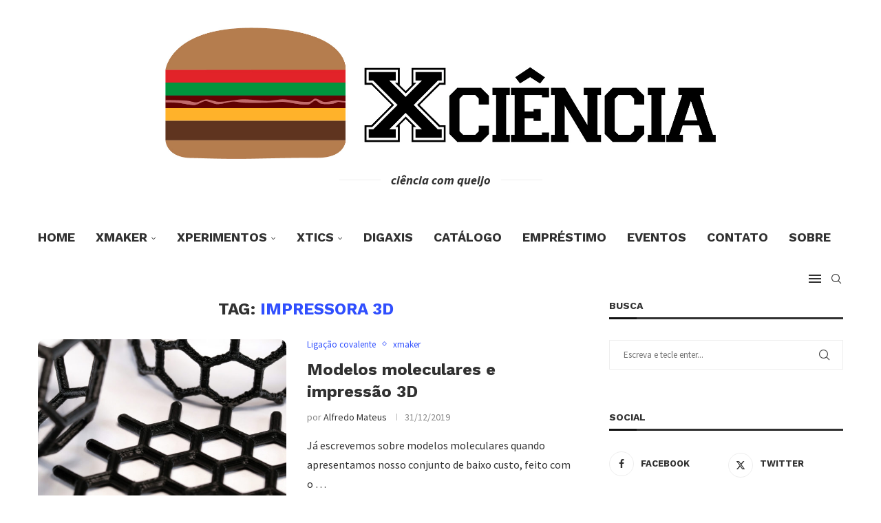

--- FILE ---
content_type: text/css
request_url: https://www.xciencia.org/wp-content/uploads/elementor/css/post-2084.css?ver=1768935322
body_size: 80
content:
.elementor-widget-text-editor{font-family:var( --e-global-typography-text-font-family ), Sans-serif;font-weight:var( --e-global-typography-text-font-weight );color:var( --e-global-color-text );}.elementor-widget-text-editor.elementor-drop-cap-view-stacked .elementor-drop-cap{background-color:var( --e-global-color-primary );}.elementor-widget-text-editor.elementor-drop-cap-view-framed .elementor-drop-cap, .elementor-widget-text-editor.elementor-drop-cap-view-default .elementor-drop-cap{color:var( --e-global-color-primary );border-color:var( --e-global-color-primary );}.elementor-2084 .elementor-element.elementor-element-9cdfa60 .penci-image-holder:before{padding-top:66.6667%;}.elementor-widget-image .widget-image-caption{color:var( --e-global-color-text );font-family:var( --e-global-typography-text-font-family ), Sans-serif;font-weight:var( --e-global-typography-text-font-weight );}.elementor-2084 .elementor-element.elementor-element-1c384d6 .penci-image-holder:before{padding-top:66.6667%;}@media(min-width:768px){.elementor-2084 .elementor-element.elementor-element-4dfb759{width:62.692%;}.elementor-2084 .elementor-element.elementor-element-8af8da4{width:36.364%;}.elementor-2084 .elementor-element.elementor-element-aff4591{width:56.923%;}.elementor-2084 .elementor-element.elementor-element-dc8616b{width:42.821%;}}

--- FILE ---
content_type: text/css
request_url: https://www.xciencia.org/wp-content/uploads/elementor/css/post-1373.css?ver=1768945337
body_size: 53
content:
.elementor-widget-text-editor{font-family:var( --e-global-typography-text-font-family ), Sans-serif;font-weight:var( --e-global-typography-text-font-weight );color:var( --e-global-color-text );}.elementor-widget-text-editor.elementor-drop-cap-view-stacked .elementor-drop-cap{background-color:var( --e-global-color-primary );}.elementor-widget-text-editor.elementor-drop-cap-view-framed .elementor-drop-cap, .elementor-widget-text-editor.elementor-drop-cap-view-default .elementor-drop-cap{color:var( --e-global-color-primary );border-color:var( --e-global-color-primary );}.elementor-widget-image .widget-image-caption{color:var( --e-global-color-text );font-family:var( --e-global-typography-text-font-family ), Sans-serif;font-weight:var( --e-global-typography-text-font-weight );}.elementor-1373 .elementor-element.elementor-element-fba4a6b .penci-owl-carousel{--pcfs-delay:calc(600s / 1000 - 0.1s);}@media(min-width:768px){.elementor-1373 .elementor-element.elementor-element-d11d993{width:45.641%;}.elementor-1373 .elementor-element.elementor-element-58c54f8{width:54.355%;}}